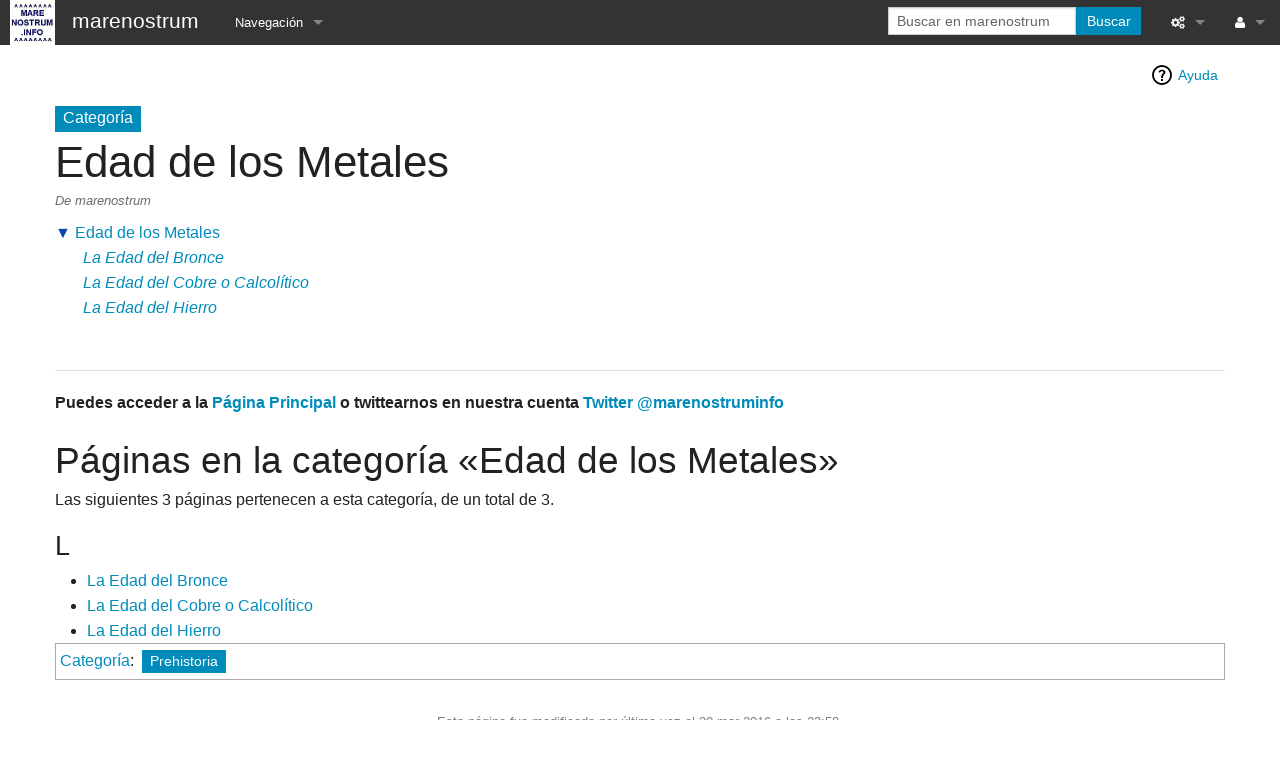

--- FILE ---
content_type: text/html; charset=UTF-8
request_url: https://es.marenostrum.info/index.php?title=Categor%C3%ADa:Edad_de_los_Metales
body_size: 5656
content:
<!DOCTYPE html>
<html class="client-nojs" lang="es" dir="ltr">
<head>
<meta charset="UTF-8"/>
<title>Edad de los Metales - Marenostrum</title>
<script>document.documentElement.className = document.documentElement.className.replace( /(^|\s)client-nojs(\s|$)/, "$1client-js$2" );</script>
<script>(window.RLQ=window.RLQ||[]).push(function(){mw.config.set({"wgCanonicalNamespace":"Category","wgCanonicalSpecialPageName":false,"wgNamespaceNumber":14,"wgPageName":"Categoría:Edad_de_los_Metales","wgTitle":"Edad de los Metales","wgCurRevisionId":2041,"wgRevisionId":2041,"wgArticleId":71,"wgIsArticle":true,"wgIsRedirect":false,"wgAction":"view","wgUserName":null,"wgUserGroups":["*"],"wgCategories":["Prehistoria"],"wgBreakFrames":false,"wgPageContentLanguage":"es","wgPageContentModel":"wikitext","wgSeparatorTransformTable":[",\t."," \t,"],"wgDigitTransformTable":["",""],"wgDefaultDateFormat":"dmy","wgMonthNames":["","enero","febrero","marzo","abril","mayo","junio","julio","agosto","septiembre","octubre","noviembre","diciembre"],"wgMonthNamesShort":["","ene","feb","mar","abr","may","jun","jul","ago","sep","oct","nov","dic"],"wgRelevantPageName":"Categoría:Edad_de_los_Metales","wgRelevantArticleId":71,"wgRequestId":"Y-tNS3kAZMCDriFnAKuZ5wAAACA","wgIsProbablyEditable":false,"wgRelevantPageIsProbablyEditable":false,"wgRestrictionEdit":[],"wgRestrictionMove":[],"wgCategoryTreePageCategoryOptions":"{\"mode\":0,\"hideprefix\":20,\"showcount\":true,\"namespaces\":false}","wgWikiEditorEnabledModules":[]});mw.loader.state({"site.styles":"ready","noscript":"ready","user.styles":"ready","user":"ready","user.options":"loading","user.tokens":"loading","ext.categoryTree.css":"ready","mediawiki.action.view.categoryPage.styles":"ready","mediawiki.helplink":"ready","mediawiki.legacy.shared":"ready","mediawiki.legacy.commonPrint":"ready","mediawiki.sectionAnchor":"ready","skins.foreground.styles":"ready"});mw.loader.implement("user.options@00wq302",function($,jQuery,require,module){/*@nomin*/mw.user.options.set({"variant":"es"});
});mw.loader.implement("user.tokens@0ctutzv",function($,jQuery,require,module){/*@nomin*/mw.user.tokens.set({"editToken":"+\\","patrolToken":"+\\","watchToken":"+\\","csrfToken":"+\\"});
});mw.loader.load(["ext.categoryTree","site","mediawiki.page.startup","mediawiki.user","mediawiki.hidpi","mediawiki.page.ready","mediawiki.searchSuggest","skins.foreground.js"]);});</script>
<link rel="stylesheet" href="/load.php?debug=false&amp;lang=es&amp;modules=ext.categoryTree.css%7Cmediawiki.action.view.categoryPage.styles%7Cmediawiki.helplink%2CsectionAnchor%7Cmediawiki.legacy.commonPrint%2Cshared%7Cskins.foreground.styles&amp;only=styles&amp;skin=foreground"/>
<script async="" src="/load.php?debug=false&amp;lang=es&amp;modules=startup&amp;only=scripts&amp;skin=foreground"></script>
<meta name="ResourceLoaderDynamicStyles" content=""/>
<link rel="stylesheet" href="/load.php?debug=false&amp;lang=es&amp;modules=site.styles&amp;only=styles&amp;skin=foreground"/>
<meta name="generator" content="MediaWiki 1.31.5"/>
<meta name="description" content="Indice de Marenostrum: Esta es la categoría sobre todo lo referente a la Edad de los Metales"/>
<meta name="keywords" content="prehistoria,humanidad,edad,metales"/>
<meta name="viewport" content="width=device-width, user-scalable=yes, initial-scale=1.0"/>
<link rel="shortcut icon" href="/favicon.ico"/>
<link rel="search" type="application/opensearchdescription+xml" href="/opensearch_desc.php" title="marenostrum (es)"/>
<link rel="EditURI" type="application/rsd+xml" href="https://es.marenostrum.info/api.php?action=rsd"/>
<link rel="license" href="http://creativecommons.org/licenses/by-nc-sa/3.0/deed.es_ES"/>
<link rel="alternate" type="application/atom+xml" title="Suministro Atom de marenostrum" href="/index.php?title=Especial:CambiosRecientes&amp;feed=atom"/>
<link rel="canonical" href="https://es.marenostrum.info/index.php?title=Categor%C3%ADa:Edad_de_los_Metales"/>
<meta property="og:title" content="Edad de los Metales - Marenostrum"/>
<meta property="og:url" content="https://es.marenostrum.info/index.php?title=Categor%C3%ADa:Edad_de_los_Metales"/>
<meta property="og:description" content="Indice de Marenostrum: Esta es la categoría sobre todo lo referente a la Edad de los Metales"/>
<meta property="article:tag" content="prehistoria,humanidad,edad,metales"/>
<meta property="twitter:title" content="Edad de los Metales - Marenostrum"/>
<meta property="twitter:description" content="Indice de Marenostrum: Esta es la categoría sobre todo lo referente a la Edad de los Metales"/>
<meta property="twitter:card" content="summary"/>
<script type="application/ld+json">{"@context":"http:\/\/schema.org","name":"Edad de los Metales - Marenostrum","headline":"Edad de los Metales - Marenostrum","identifier":"https:\/\/es.marenostrum.info\/index.php?title=Categor%C3%ADa:Edad_de_los_Metales","url":"https:\/\/es.marenostrum.info\/index.php?title=Categor%C3%ADa:Edad_de_los_Metales","description":"Indice de Marenostrum: Esta es la categor\u00eda sobre todo lo referente a la Edad de los Metales","keywords":"prehistoria,humanidad,edad,metales"}</script>
<meta http-equiv="X-UA-Compatible" content="IE=edge" />
<!--[if lt IE 9]><script src="/load.php?debug=false&amp;lang=es&amp;modules=html5shiv&amp;only=scripts&amp;skin=foreground&amp;sync=1"></script><![endif]-->
</head>
<body class="mediawiki ltr sitedir-ltr mw-hide-empty-elt ns-14 ns-subject page-Categoría_Edad_de_los_Metales rootpage-Categoría_Edad_de_los_Metales skin-foreground action-view"><div id='navwrapper'><!-- START FOREGROUNDTEMPLATE -->
		<nav class="top-bar" data-topbar role="navigation" data-options="back_text: Atrás">
			<ul class="title-area">
				<li class="name">
					<div class="title-name">
					<a href="/index.php?title=P%C3%A1gina_principal">
											<img alt="marenostrum" class="top-bar-logo" src="/logomarenostrumblanco.jpg">
										
					<div class="title-name" style="display: inline-block;">marenostrum</div>
					</a>
					</div>
				</li>
				<li class="toggle-topbar menu-icon">
					<a href="#"><span>Menú</span></a>
				</li>
			</ul>

		<section class="top-bar-section">

			<ul id="top-bar-left" class="left">
				<li class="divider show-for-small"></li>
									<li class="has-dropdown active"  id='p-navigation'>
						<a href="#">Navegación</a>
													<ul class="dropdown">
								<li id="n-Blog"><a href="https://www.marenostrum.info/" target="_blank">Blog</a></li><li id="n-.3D.3D.3DPrehistoria.3D.3D.3D"><a href="https://es.marenostrum.info/index.php?title=La_Prehistoria" target="_blank">===Prehistoria===</a></li><li id="n-Paleol.C3.ADtico"><a href="https://es.marenostrum.info/index.php?title=El_Paleol%C3%ADtico_en_la_Era_Cuaternaria_o_Pleistoceno" target="_blank">Paleolítico</a></li><li id="n-Mesol.C3.ADtico"><a href="https://es.marenostrum.info/index.php?title=El_Mesol%C3%ADtico" target="_blank">Mesolítico</a></li><li id="n-Neol.C3.ADtico"><a href="https://es.marenostrum.info/index.php?title=El_Neol%C3%ADtico" target="_blank">Neolítico</a></li><li id="n-Edad-Metales"><a href="https://es.marenostrum.info/index.php?title=Categor%C3%ADa:Edad_de_los_Metales" target="_blank">Edad Metales</a></li><li id="n-.3D.3D.3DHistoria.3D.3D.3D"><a href="https://es.marenostrum.info/index.php?title=Categor%C3%ADa:Historia" target="_blank">===Historia===</a></li><li id="n-Edad-Antigua"><a href="https://es.marenostrum.info/index.php?title=Categor%C3%ADa:Edad_Antigua" target="_blank">Edad Antigua</a></li><li id="n-Antigua-Mesopotamia"><a href="https://es.marenostrum.info/index.php?title=Antigua_Mesopotamia" target="_blank">Antigua Mesopotamia</a></li><li id="n-Antiguo-Egipto"><a href="https://es.marenostrum.info/index.php?title=Antiguo_Egipto" target="_blank">Antiguo Egipto</a></li><li id="n-Antigua-Grecia"><a href="https://es.marenostrum.info/index.php?title=Antigua_Grecia" target="_blank">Antigua Grecia</a></li><li id="n-Antigua-Roma"><a href="https://es.marenostrum.info/index.php?title=Antigua_Roma" target="_blank">Antigua Roma</a></li><li id="n-Edad-Media"><a href="https://es.marenostrum.info/index.php?title=La_Edad_Media" target="_blank">Edad Media</a></li><li id="n-Edad-Moderna"><a href="https://es.marenostrum.info/index.php?title=La_Edad_Moderna" target="_blank">Edad Moderna</a></li><li id="n-Contempor.C3.A1nea"><a href="https://es.marenostrum.info/index.php?title=La_Edad_Contempor%C3%A1nea" target="_blank">Contemporánea</a></li>							</ul>
											</li>
							</ul>

			<ul id="top-bar-right" class="right">
				<li class="has-form">
					<form action="/index.php" id="searchform" class="mw-search">
						<div class="row collapse">
						<div class="small-12 columns">
							<input type="search" name="search" placeholder="Buscar en marenostrum" title="Buscar en marenostrum [f]" accesskey="f" id="searchInput"/>							<button type="submit" class="button search">Buscar</button>
						</div>
						</div>
					</form>
				</li>
				<li class="divider show-for-small"></li>

				<li class="has-dropdown active"><a href="#"><i class="fa fa-cogs"></i></a>
					<ul id="toolbox-dropdown" class="dropdown">
						<li id="t-whatlinkshere"><a href="/index.php?title=Especial:LoQueEnlazaAqu%C3%AD/Categor%C3%ADa:Edad_de_los_Metales" title="Lista de todas las páginas del wiki que enlazan aquí [j]" accesskey="j">Lo que enlaza aquí</a></li><li id="t-recentchangeslinked"><a href="/index.php?title=Especial:CambiosEnEnlazadas/Categor%C3%ADa:Edad_de_los_Metales" rel="nofollow" title="Cambios recientes en las páginas que enlazan con esta [k]" accesskey="k">Cambios relacionados</a></li><li id="t-specialpages"><a href="/index.php?title=Especial:P%C3%A1ginasEspeciales" title="Lista de todas las páginas especiales [q]" accesskey="q">Páginas especiales</a></li><li id="t-print"><a href="/index.php?title=Categor%C3%ADa:Edad_de_los_Metales&amp;printable=yes" rel="alternate" title="Versión imprimible de esta página [p]" accesskey="p">Versión para imprimir</a></li><li id="t-permalink"><a href="/index.php?title=Categor%C3%ADa:Edad_de_los_Metales&amp;oldid=2041" title="Enlace permanente a esta versión de la página">Enlace permanente</a></li><li id="t-info"><a href="/index.php?title=Categor%C3%ADa:Edad_de_los_Metales&amp;action=info" title="Más información sobre esta página">Información de la página</a></li>																	</ul>
				</li>

				<li id="personal-tools-dropdown" class="has-dropdown active"><a href="#"><i class="fa fa-user"></i></a>
					<ul class="dropdown">
											</ul>
				</li>

			</ul>
		</section>
		</nav>
		
		</div>		
		<div id="page-content">
		<div class="row">
				<div class="large-12 columns">
					<!-- Output page indicators -->
					<div class="mw-indicators mw-body-content">
<div id="mw-indicator-mw-helplink" class="mw-indicator"><a href="//www.mediawiki.org/wiki/Special:MyLanguage/Help:Categories" target="_blank" class="mw-helplink">Ayuda</a></div>
</div>
					<!-- If user is logged in output echo location -->
									<!--[if lt IE 9]>
				<div id="siteNotice" class="sitenotice panel radius">marenostrum puede mostrarse incorrectamente en esta versión de Internet Explorer. Recomendamos que se actualice a una versión más reciente o se cambie a un navegador como Firefox o Chrome.</div>
				<![endif]-->

				<div id="siteNotice" class="sitenotice"><div id="localNotice" lang="es" dir="ltr"><p><html>
<head>
</head>
<body>
</body>
<!-- Cached 20230226121508 -->
</html>
</p></div></div>								</div>
		</div>

		<div id="mw-js-message" style="display:none;"></div>

		<div class="row">
				<div id="p-cactions" class="large-12 columns">
					<h4 class="namespace label">Categoría</h4>					<div id="content">
					<h1  id="firstHeading" class="title">Edad de los Metales</h1>
											<h3 id="tagline">De marenostrum</h3>					<h5 id="siteSub" class="subtitle"></h5>
					<div id="contentSub" class="clear_both"></div>
					<div id="bodyContent" class="mw-bodytext">
						<div id="mw-content-text" lang="es" dir="ltr" class="mw-content-ltr"><div class="mw-parser-output"><p><!--wiki-seo-data-start
WikiSEO:title;RWRhZCBkZSBsb3MgTWV0YWxlcyAtIE1hcmVub3N0cnVt
WikiSEO:keywords;cHJlaGlzdG9yaWEsaHVtYW5pZGFkLGVkYWQsbWV0YWxlcw==
WikiSEO:description;SW5kaWNlIGRlIE1hcmVub3N0cnVtOiBFc3RhIGVzIGxhIGNhdGVnb3LDrWEgc29icmUgdG9kbyBsbyByZWZlcmVudGUgYSBsYSBFZGFkIGRlIGxvcyBNZXRhbGVz
wiki-seo-data-end-->
</p>
<div class="CategoryTreeTag" data-ct-mode="10" data-ct-options="{&quot;mode&quot;:10,&quot;hideprefix&quot;:20,&quot;showcount&quot;:false,&quot;namespaces&quot;:false}"><div class="CategoryTreeSection"><div class="CategoryTreeItem"><span class="CategoryTreeBullet"><span class="CategoryTreeToggle" data-ct-title="Edad_de_los_Metales" data-ct-loaded="1" data-ct-state="expanded">▼</span> </span> <a class="CategoryTreeLabel  CategoryTreeLabelNs14 CategoryTreeLabelCategory" href="/index.php?title=Categor%C3%ADa:Edad_de_los_Metales" title="Categoría:Edad de los Metales">Edad de los Metales</a></div>
		<div class="CategoryTreeChildren" style="display:block"><div class="CategoryTreeSection"><div class="CategoryTreeItem"><span class="CategoryTreeBullet">&#160;</span> <a class="CategoryTreeLabel  CategoryTreeLabelNs0 CategoryTreeLabelPage" href="/index.php?title=La_Edad_del_Bronce" title="La Edad del Bronce">La Edad del Bronce</a></div>
		<div class="CategoryTreeChildren" style="display:none"></div></div>
		<div class="CategoryTreeSection"><div class="CategoryTreeItem"><span class="CategoryTreeBullet">&#160;</span> <a class="CategoryTreeLabel  CategoryTreeLabelNs0 CategoryTreeLabelPage" href="/index.php?title=La_Edad_del_Cobre_o_Calcol%C3%ADtico" title="La Edad del Cobre o Calcolítico">La Edad del Cobre o Calcolítico</a></div>
		<div class="CategoryTreeChildren" style="display:none"></div></div>
		<div class="CategoryTreeSection"><div class="CategoryTreeItem"><span class="CategoryTreeBullet">&#160;</span> <a class="CategoryTreeLabel  CategoryTreeLabelNs0 CategoryTreeLabelPage" href="/index.php?title=La_Edad_del_Hierro" title="La Edad del Hierro">La Edad del Hierro</a></div>
		<div class="CategoryTreeChildren" style="display:none"></div></div>
		</div></div>
		</div>
<p><br />
</p>
<hr />
<p><b>Puedes acceder a la <a href="/index.php?title=P%C3%A1gina_principal" title="Página principal">Página Principal</a> o twittearnos en nuestra cuenta <a href="/index.php?title=Twitter_@marenostruminfo" title="Twitter @marenostruminfo">Twitter @marenostruminfo</a></b><br />
</p>
<!-- 
NewPP limit report
Cached time: 20230226121508
Cache expiry: 21600
Dynamic content: true
CPU time usage: 0.029 seconds
Real time usage: 0.038 seconds
Preprocessor visited node count: 14/1000000
Preprocessor generated node count: 78/1000000
Post‐expand include size: 175/2097152 bytes
Template argument size: 0/2097152 bytes
Highest expansion depth: 2/40
Expensive parser function count: 0/100
Unstrip recursion depth: 0/20
Unstrip post‐expand size: 2105/5000000 bytes
-->
<!--
Transclusion expansion time report (%,ms,calls,template)
100.00%   15.709      1 -total
 21.64%    3.400      1 Plantilla:ParatodalawikiEnmedio
 16.51%    2.593      1 Plantilla:Paracategoriasinferior
 15.68%    2.463      1 Plantilla:ParatodalawikiSuperior
-->
</div>
<!-- Saved in parser cache with key dbs202000:pcache:idhash:71-0!canonical!groups=* and timestamp 20230226121508 and revision id 2041
 -->
<div class="mw-category-generated" lang="es" dir="ltr"><div id="mw-pages">
<h2>Páginas en la categoría «Edad de los Metales»</h2>
<p>Las siguientes 3 páginas pertenecen a esta categoría, de un total de 3.
</p><div lang="es" dir="ltr" class="mw-content-ltr"><h3>L</h3>
<ul><li><a href="/index.php?title=La_Edad_del_Bronce" title="La Edad del Bronce">La Edad del Bronce</a></li><li><a href="/index.php?title=La_Edad_del_Cobre_o_Calcol%C3%ADtico" title="La Edad del Cobre o Calcolítico">La Edad del Cobre o Calcolítico</a></li><li><a href="/index.php?title=La_Edad_del_Hierro" title="La Edad del Hierro">La Edad del Hierro</a></li></ul></div>
</div></div></div><div class="printfooter">
Obtenido de «<a dir="ltr" href="https://es.marenostrum.info/index.php?title=Categoría:Edad_de_los_Metales&amp;oldid=2041">https://es.marenostrum.info/index.php?title=Categoría:Edad_de_los_Metales&amp;oldid=2041</a>»</div>
						<div class="clear_both"></div>
					</div>
		    	<div class="group"><div id="catlinks" class="catlinks" data-mw="interface"><div id="mw-normal-catlinks" class="mw-normal-catlinks"><a href="/index.php?title=Especial:Categor%C3%ADas" title="Especial:Categorías">Categoría</a>: <ul><li><a href="/index.php?title=Categor%C3%ADa:Prehistoria" title="Categoría:Prehistoria">Prehistoria</a></li></ul></div></div></div>
		    					</div>
		    </div>
		</div>

			<footer class="row">
				<div id="footer">
										<div id="footer-left" class="small-12 large-centered columns text-center">
					<ul id="footer-left">
													<li id="footer-lastmod"> Esta página fue modificada por última vez el 20 mar 2016 a las 23:58.<br/></li>
													<li id="footer-copyright">El contenido está disponible bajo la licencia <a class="external" rel="nofollow" href="http://creativecommons.org/licenses/by-nc-sa/3.0/deed.es_ES">Creative Commons Atribución-NoComercial-CompartirIgual</a> a menos que se indique lo contrario.</li>
													<li id="footer-privacy"><a href="/index.php?title=marenostrum:Normativa_de_privacidad" title="marenostrum:Normativa de privacidad">Normativa de privacidad</a></li>
													<li id="footer-about"><a href="/index.php?title=marenostrum:Acerca_de" title="marenostrum:Acerca de">Acerca de marenostrum</a></li>
													<li id="footer-disclaimer"><a href="/index.php?title=marenostrum:Descargo_general" class="mw-redirect" title="marenostrum:Descargo general">Exoneraciones</a></li>
															
					</ul>
					</div>	
					<div id="footer-right-icons" class="large-12 small-12 columns">
					<ul id="poweredby">
													<li class="poweredby">								<a href="//www.mediawiki.org/" target="_blank">Powered by MediaWiki</a>															</li>
											</ul>
					</div>								
				</div>
			</footer>

		</div>
		
		<script>(window.RLQ=window.RLQ||[]).push(function(){mw.config.set({"wgPageParseReport":{"limitreport":{"cputime":"0.029","walltime":"0.038","ppvisitednodes":{"value":14,"limit":1000000},"ppgeneratednodes":{"value":78,"limit":1000000},"postexpandincludesize":{"value":175,"limit":2097152},"templateargumentsize":{"value":0,"limit":2097152},"expansiondepth":{"value":2,"limit":40},"expensivefunctioncount":{"value":0,"limit":100},"unstrip-depth":{"value":0,"limit":20},"unstrip-size":{"value":2105,"limit":5000000},"timingprofile":["100.00%   15.709      1 -total"," 21.64%    3.400      1 Plantilla:ParatodalawikiEnmedio"," 16.51%    2.593      1 Plantilla:Paracategoriasinferior"," 15.68%    2.463      1 Plantilla:ParatodalawikiSuperior"]},"cachereport":{"timestamp":"20230226121508","ttl":21600,"transientcontent":true}}});});</script><script>(window.RLQ=window.RLQ||[]).push(function(){mw.config.set({"wgBackendResponseTime":367});});</script>				
		</body>
		<!-- Cached 20230226121508 -->
</html>

